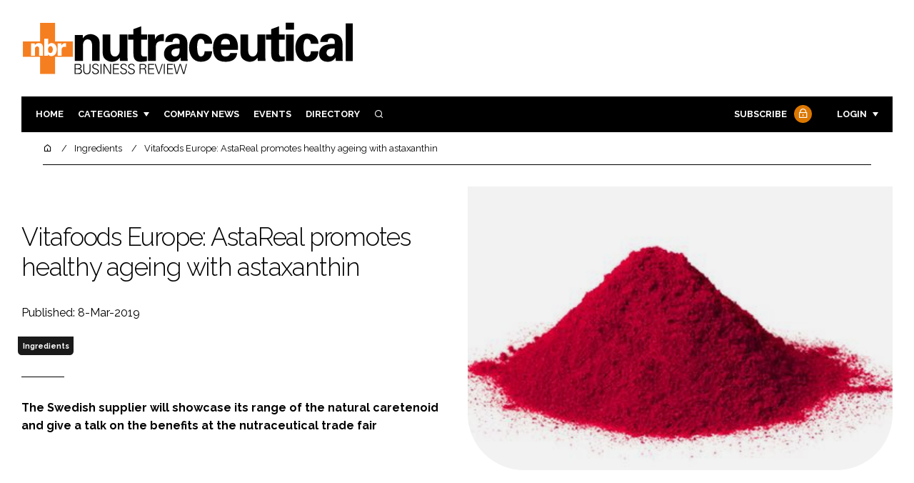

--- FILE ---
content_type: image/svg+xml
request_url: https://nutraceuticalbusinessreview.com/images/logo.svg
body_size: 3960
content:
<?xml version="1.0" encoding="UTF-8"?>
<!-- Generator: Adobe Illustrator 16.0.0, SVG Export Plug-In . SVG Version: 6.00 Build 0)  -->
<!DOCTYPE svg PUBLIC "-//W3C//DTD SVG 1.1//EN" "http://www.w3.org/Graphics/SVG/1.1/DTD/svg11.dtd">
<svg version="1.1" id="Layer_1" xmlns="http://www.w3.org/2000/svg" x="0px"
     y="0px" width="560px" height="90px" viewBox="0 0 560 90" enable-background="new 0 0 560 90" xml:space="preserve">
<g>
	<g>
		<path fill="#010101"
              d="M90.813,86.906h3.647c2.844,0.047,5.495-0.729,5.495-3.338c0-2.89-3.27-3.338-6.39-3.338h-2.752V86.906    L90.813,86.906z M94.415,78.822c1.925,0,4.854-0.775,4.854-3.079c0-2.466-2.973-2.962-4.922-2.985h-3.533v6.064H94.415    L94.415,78.822z M89.323,88.313V71.346l6.94,0.025c2.455,0,4.61,1.528,4.61,4.232c0,1.88-1.328,3.407-3.072,3.829v0.047    c2.248,0.375,3.763,1.879,3.763,4.301c0,2.232-1.332,4.533-4.933,4.533H89.323L89.323,88.313z"/>
        <path fill="#010101"
              d="M105.324,71.346V82.32c0.115,3.081,1.834,4.937,4.563,4.937s4.45-1.855,4.564-4.937V71.346h1.491v11.001    c-0.045,3.642-2.041,6.319-6.056,6.319c-4.013,0-6.009-2.678-6.056-6.319V71.346H105.324L105.324,71.346z"/>
        <path fill="#010101"
              d="M123.521,88.666c-2.638,0-4.863-1.973-4.932-4.77h1.605c0.045,2.608,1.926,3.36,4.151,3.36    c1.858,0,3.99-1.104,3.99-3.267c0-1.691-1.191-2.491-2.591-2.963c-2.684-0.916-6.767-1.785-6.767-5.451    c0-2.961,2.662-4.583,5.276-4.583c2.18,0,5.024,0.775,5.39,4.042h-1.605c-0.046-2.092-1.905-2.633-3.601-2.633    c-1.72,0-3.854,0.893-3.854,2.961c0,4.819,9.359,2.632,9.359,8.483C129.942,87.54,126.846,88.666,123.521,88.666L123.521,88.666z"/>
        <polygon fill="#010101" points="132.788,88.313 132.788,71.277 134.278,71.277 134.278,88.313   "/>
        <polygon fill="#010101"
                 points="137.879,71.346 139.575,71.346 148.705,86.271 148.751,86.271 148.751,71.346 150.243,71.346    150.243,88.313 148.362,88.313 139.415,73.65 139.37,73.65 139.37,88.313 137.879,88.313   "/>
        <polygon fill="#010101"
                 points="153.729,88.313 153.729,71.346 163.568,71.346 163.568,72.758 155.219,72.758 155.219,78.846    163.248,78.846 163.248,80.255 155.219,80.255 155.219,86.906 163.913,86.906 163.913,88.313   "/>
        <path fill="#010101"
              d="M170.725,88.666c-2.638,0-4.863-1.973-4.932-4.77h1.605c0.045,2.608,1.926,3.36,4.151,3.36    c1.858,0,3.992-1.104,3.992-3.267c0-1.691-1.194-2.491-2.593-2.963c-2.685-0.916-6.767-1.785-6.767-5.451    c0-2.961,2.662-4.583,5.276-4.583c2.18,0,5.023,0.775,5.39,4.042h-1.605c-0.047-2.092-1.905-2.633-3.601-2.633    c-1.721,0-3.854,0.893-3.854,2.961c0,4.819,9.357,2.632,9.357,8.483C177.146,87.54,174.052,88.666,170.725,88.666L170.725,88.666z    "/>
        <path fill="#010101"
              d="M183.8,88.666c-2.639,0-4.862-1.973-4.932-4.77h1.606c0.046,2.608,1.926,3.36,4.15,3.36    c1.858,0,3.992-1.104,3.992-3.267c0-1.691-1.193-2.491-2.592-2.963c-2.685-0.916-6.768-1.785-6.768-5.451    c0-2.961,2.662-4.583,5.277-4.583c2.179,0,5.022,0.775,5.391,4.042h-1.606c-0.047-2.092-1.904-2.633-3.601-2.633    c-1.721,0-3.853,0.893-3.853,2.961c0,4.819,9.359,2.632,9.359,8.483C190.222,87.54,187.125,88.666,183.8,88.666L183.8,88.666z"/>
        <path fill="#010101"
              d="M203.089,78.822c2.11,0,4.725-0.142,4.725-3.032c0-3.267-2.982-3.032-4.565-3.032h-3.348v6.064H203.089    L203.089,78.822z M199.901,88.313h-1.489V71.346h5.413c1.444,0,2.638,0.097,3.899,0.896c1.147,0.704,1.698,1.924,1.698,3.548    c0,1.833-1.261,3.146-3.188,3.643v0.047c2.108,0.353,2.567,1.81,2.774,3.782c0.298,2.75,0.205,4.02,0.872,5.052h-1.719    c-0.39-1.128-0.483-2.325-0.574-3.523c-0.344-3.877-0.572-4.56-3.578-4.56h-4.105v8.083H199.901z"/>
        <polygon fill="#010101"
                 points="212.746,88.313 212.746,71.346 222.585,71.346 222.585,72.758 214.236,72.758 214.236,78.846    222.265,78.846 222.265,80.255 214.236,80.255 214.236,86.906 222.929,86.906 222.929,88.313   "/>
        <polygon fill="#010101"
                 points="230.568,86.79 230.614,86.79 235.867,71.346 237.358,71.346 231.371,88.313 229.674,88.313    223.619,71.346 225.245,71.346   "/>
        <polygon fill="#010101" points="239.009,88.313 239.009,71.277 240.5,71.277 240.5,88.313   "/>
        <polygon fill="#010101"
                 points="244.331,88.313 244.331,71.346 254.171,71.346 254.171,72.758 245.821,72.758 245.821,78.846    253.85,78.846 253.85,80.255 245.821,80.255 245.821,86.906 254.515,86.906 254.515,88.313   "/>
        <polygon fill="#010101"
                 points="261.716,88.313 259.606,88.313 255.293,71.346 256.875,71.346 260.73,86.79 260.777,86.79    265.617,71.346 267.428,71.346 272.474,86.79 272.52,86.79 276.35,71.346 277.796,71.346 273.438,88.313 271.396,88.313     266.511,72.921 266.464,72.921   "/>
        <path fill="#010101"
              d="M164.905,60.927c-2.778,4.091-6.861,6.85-13.46,6.85c-4.341,0-12.764-3.382-14.328-9.876    c-0.693-2.758-0.868-5.606-0.868-7.118V21.778h13.025v26.778c0.087,4.806,1.389,10.321,7.815,10.321    c4.081,0,7.642-3.827,7.815-10.321V21.778h13.027v36.657c0.085,2.666,0.26,5.338,0.52,8.006h-13.025L164.905,60.927    L164.905,60.927z"/>
        <path fill="#010101"
              d="M187.92,21.778V12.97l13.025-4.804v13.612h9.812v8.898h-9.812v20.729c0,5.873,0.869,7.474,5.383,7.474    c1.389,0,2.779-0.176,4.168-0.267v7.831c-1.476,0.712-8.421,1.335-10.247,1.335c-10.159,0-12.33-5.429-12.33-15.126V30.676h-8.771    v-8.898H187.92L187.92,21.778z"/>
        <path fill="#010101"
              d="M223.869,21.778l0.26,8.097h0.173c2.78-7.027,8.338-8.806,14.851-8.63V33.08h-5.647    c-2.17,0.176-5.035,1.42-6.337,3.289c-1.389,2.492-1.651,4.983-1.738,7.919V66.44h-12.938l-0.087-35.765    c0-1.87-0.26-5.607-0.435-8.898H223.869L223.869,21.778z"/>
        <path fill="#010101"
              d="M251.743,52.476c0,3.736,2.693,6.403,6.339,6.403c7.207,0,7.468-8.185,7.468-13.432    C261.034,45.356,251.743,45.267,251.743,52.476L251.743,52.476z M241.236,34.413c0.087-5.607,2.43-9.078,5.903-11.121    c3.561-2.135,8.162-2.847,12.853-2.847c8.77,0,18.582,3.291,18.582,16.725v24.378c0.087,2.225,0.435,3.559,0.608,4.893h-11.723    c-0.26-2.046-0.434-4.094-0.434-5.961h-0.175c-2.952,5.159-7.467,7.295-13.372,7.295c-8.163,0-14.243-4.804-14.243-13.523    c0-3.113,1.39-10.674,9.293-14.146c5.21-2.313,11.811-2.58,17.02-2.4v-4.183c0-1.869-1.39-5.515-5.991-5.515    c-4.517,0-5.993,4.36-5.818,6.406H241.236L241.236,34.413z"/>
        <path fill="#010101"
              d="M307.23,37.439c-0.088-3.647-1.564-8.098-6.602-8.098c-5.557,0-5.645,10.676-5.816,14.147    c0.347,4.091,0.432,15.391,5.989,15.391c5.038,0,6.515-5.07,6.602-8.72h12.679c-0.434,11.389-7.294,17.617-19.277,17.617    c-12.938,0-19.451-11.833-19.451-23.666c0-11.832,6.514-23.666,19.451-23.666c11.115,0,19.365,6.494,19.277,16.994H307.23    L307.23,37.439z"/>
        <path fill="#010101"
              d="M350.043,38.771c0-4.893-1.303-9.431-7.642-9.431c-5.993,0-7.297,4.538-7.468,9.431H350.043    L350.043,38.771z M334.934,47.667c0,5.785,0.78,11.212,7.468,11.212c4.515,0,6.771-1.693,7.988-5.782h11.723    c-1.128,11.032-9.552,14.68-19.711,14.68c-14.937,0-20.929-8.632-20.929-23.576c0-13.434,7.642-23.756,20.929-23.756    c8.161,0,14.937,2.847,18.583,10.676c1.217,2.491,1.822,5.159,2.17,8.006c0.348,2.759,0.348,5.605,0.348,8.54H334.934    L334.934,47.667z"/>
        <path fill="#010101"
              d="M396.151,60.927c-2.777,4.091-6.86,6.85-13.458,6.85c-4.344,0-12.767-3.382-14.327-9.876    c-0.694-2.758-0.868-5.606-0.868-7.118V21.778h13.026v26.778c0.085,4.806,1.389,10.321,7.813,10.321    c4.083,0,7.643-3.827,7.817-10.321V21.778h13.023v36.657c0.09,2.666,0.263,5.338,0.524,8.006h-13.027L396.151,60.927    L396.151,60.927z"/>
        <path fill="#010101"
              d="M419.155,21.778V12.97l13.026-4.804v13.612h9.813v8.898h-9.813v20.729c0,5.873,0.868,7.474,5.384,7.474    c1.389,0,2.778-0.176,4.168-0.267v7.831c-1.477,0.712-8.423,1.335-10.248,1.335c-10.158,0-12.33-5.429-12.33-15.126V30.676h-8.771    v-8.898H419.155L419.155,21.778z"/>
        <path fill="#010101"
              d="M457.016,21.778V66.44h-13.027V21.778H457.016L457.016,21.778z M457.45,2.205v11.478h-13.895V2.205H457.45    L457.45,2.205z"/>
        <path fill="#010101"
              d="M485.588,37.439c-0.088-3.647-1.562-8.098-6.601-8.098c-5.558,0-5.642,10.676-5.817,14.147    c0.348,4.091,0.437,15.391,5.991,15.391c5.037,0,6.515-5.07,6.599-8.72h12.683c-0.437,11.389-7.296,17.617-19.281,17.617    c-12.939,0-19.451-11.833-19.451-23.666c0-11.832,6.512-23.666,19.451-23.666c11.115,0,19.366,6.494,19.281,16.994H485.588    L485.588,37.439z"/>
        <path fill="#010101"
              d="M511.987,52.476c0,3.736,2.691,6.403,6.338,6.403c7.208,0,7.47-8.185,7.47-13.432    C521.279,45.356,511.987,45.267,511.987,52.476L511.987,52.476z M501.479,34.413c0.087-5.607,2.432-9.078,5.905-11.121    c3.56-2.135,8.162-2.847,12.85-2.847c8.771,0,18.582,3.291,18.582,16.725v24.378c0.09,2.225,0.438,3.559,0.609,4.893h-11.724    c-0.259-2.046-0.435-4.094-0.435-5.961h-0.172c-2.952,5.159-7.469,7.295-13.375,7.295c-8.162,0-14.241-4.804-14.241-13.523    c0-3.113,1.389-10.674,9.293-14.146c5.209-2.313,11.809-2.58,17.02-2.4v-4.183c0-1.869-1.39-5.515-5.994-5.515    c-4.513,0-5.991,4.36-5.818,6.406H501.479L501.479,34.413z"/>
        <g>
			<polygon fill="#F57E20" points="86.28,59.487 2.478,59.487 2.478,33.731 86.28,33.731 86.28,59.487    "/>
            <polygon fill="#F57E20" points="56.458,2.268 56.458,88.128 31.318,88.128 31.318,2.268 56.458,2.268    "/>
            <path fill="#FFFFFF"
                  d="M16.066,36.92h6.432v2.835h0.077c1.246-2.113,3.937-3.432,6.354-3.432c6.739,0,7.288,5.028,7.288,8.028     v13.294h-6.629V47.621v-2.075c0-1.997-0.659-3.635-3.309-3.635c-2.495,0-3.588,2.197-3.588,4.434v11.3h-6.625V36.92L16.066,36.92     z"/>
            <path fill="#FFFFFF"
                  d="M44.679,47.062c0,3.634,1.014,5.992,4.016,5.992c2.923,0,3.976-3.158,3.976-5.992     c0-2.637-0.977-5.549-3.938-5.549C46.98,41.512,44.679,42.751,44.679,47.062L44.679,47.062z M38.284,29.132h6.63v10.062h0.076     c1.365-1.916,3.274-2.875,5.769-2.875c5.73,0,8.536,5.112,8.536,10.503c0,5.872-2.692,11.421-9.041,11.421     c-2.379,0-4.246-0.998-5.574-2.992H44.6v2.394h-6.316V29.132L38.284,29.132z"/>
            <path fill="#FFFFFF"
                  d="M60.738,36.92h6.43v3.634h0.079c0.973-2.676,3.232-4.034,6.08-4.034c0.506,0,1.055,0.039,1.559,0.162     v6.188c-0.894-0.28-1.638-0.397-2.534-0.397c-3.273,0-4.991,2.314-4.991,4.913v10.259h-6.625V36.92H60.738z"/>
		</g>
	</g>
    <path fill="#010101"
          d="M103.178,27.727l0.17,0.262c2.637-4.007,6.634-6.622,13.098-6.622c4.252,0,12.502,3.225,14.033,9.584   c0.68,2.702,0.851,5.491,0.851,6.971v28.496h-12.757V40.103c-0.085-4.705-1.36-10.022-7.654-10.022   c-3.997,0-7.486,3.662-7.654,10.022v26.315h-13.76V22.673h13.672V27.727L103.178,27.727z"/>
    <polygon fill="#010101" points="556.001,3.383 556.001,66.504 544.201,66.504 544.201,3.383  "/>
</g>
</svg>